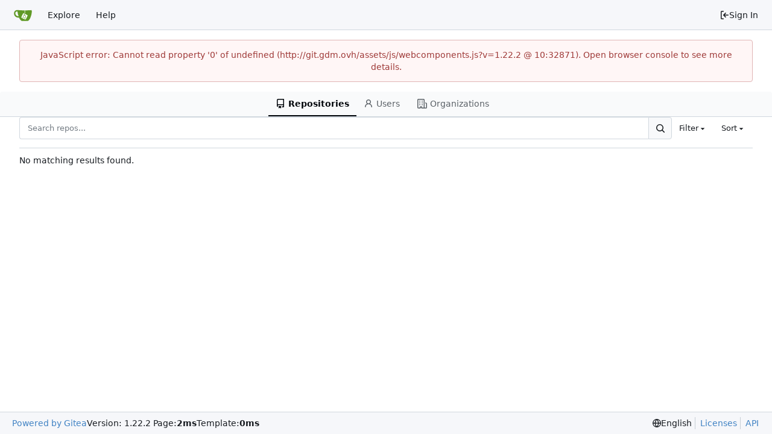

--- FILE ---
content_type: text/html; charset=utf-8
request_url: http://git.gdm.ovh/explore/repos?sort=leastupdate&q=&language=
body_size: 5370
content:
<!DOCTYPE html>
<html lang="en-US" data-theme="gitea-auto">
<head>
	<meta name="viewport" content="width=device-width, initial-scale=1">
	<title>Explore - МЫ ТУТ БАЛДЕЕМ</title>
	<link rel="manifest" href="[data-uri]">
	<meta name="author" content="Gitea - Git with a cup of tea">
	<meta name="description" content="Gitea (Git with a cup of tea) is a painless self-hosted Git service written in Go">
	<meta name="keywords" content="go,git,self-hosted,gitea">
	<meta name="referrer" content="no-referrer">


	<link rel="icon" href="/assets/img/favicon.svg" type="image/svg+xml">
	<link rel="alternate icon" href="/assets/img/favicon.png" type="image/png">
	
<script>
	
	window.addEventListener('error', function(e) {window._globalHandlerErrors=window._globalHandlerErrors||[]; window._globalHandlerErrors.push(e);});
	window.addEventListener('unhandledrejection', function(e) {window._globalHandlerErrors=window._globalHandlerErrors||[]; window._globalHandlerErrors.push(e);});
	window.config = {
		appUrl: 'https:\/\/git.gdm.ovh\/',
		appSubUrl: '',
		assetVersionEncoded: encodeURIComponent('1.22.2'), 
		assetUrlPrefix: '\/assets',
		runModeIsProd:  true ,
		customEmojis: {"codeberg":":codeberg:","git":":git:","gitea":":gitea:","github":":github:","gitlab":":gitlab:","gogs":":gogs:"},
		csrfToken: 'oQ-3I2z0ECg7TrcPdassCeMk6_w6MTc2OTMwMTU4MTc0MDIwMDI5NA',
		pageData: {},
		notificationSettings: {"EventSourceUpdateTime":10000,"MaxTimeout":60000,"MinTimeout":10000,"TimeoutStep":10000}, 
		enableTimeTracking:  true ,
		
		mermaidMaxSourceCharacters:  5000 ,
		
		i18n: {
			copy_success: "Copied!",
			copy_error: "Copy failed",
			error_occurred: "An error occurred",
			network_error: "Network error",
			remove_label_str: "Remove item \"%s\"",
			modal_confirm: "Confirm",
			modal_cancel: "Cancel",
			more_items: "More items",
		},
	};
	
	window.config.pageData = window.config.pageData || {};
</script>
<script src="/assets/js/webcomponents.js?v=1.22.2"></script>

	<noscript>
		<style>
			.dropdown:hover > .menu { display: block; }
			.ui.secondary.menu .dropdown.item > .menu { margin-top: 0; }
		</style>
	</noscript>
	
	<meta property="og:title" content="МЫ ТУТ БАЛДЕЕМ">
	<meta property="og:type" content="website">
	<meta property="og:image" content="/assets/img/logo.png">
	<meta property="og:url" content="https://git.gdm.ovh/">
	<meta property="og:description" content="Gitea (Git with a cup of tea) is a painless self-hosted Git service written in Go">

<meta property="og:site_name" content="МЫ ТУТ БАЛДЕЕМ">

	<link rel="stylesheet" href="/assets/css/index.css?v=1.22.2">
<link rel="stylesheet" href="/assets/css/theme-gitea-auto.css?v=1.22.2">

	
</head>
<body hx-headers='{"x-csrf-token": "oQ-3I2z0ECg7TrcPdassCeMk6_w6MTc2OTMwMTU4MTc0MDIwMDI5NA"}' hx-swap="outerHTML" hx-ext="morph" hx-push-url="false">
	

	<div class="full height">
		<noscript>This website requires JavaScript.</noscript>

		

		
			


<nav id="navbar" aria-label="Navigation Bar">
	<div class="navbar-left">
		
		<a class="item" id="navbar-logo" href="/" aria-label="Home">
			<img width="30" height="30" src="/assets/img/logo.svg" alt="Logo" aria-hidden="true">
		</a>

		
		<div class="ui secondary menu item navbar-mobile-right only-mobile">
			
			
			<button class="item tw-w-auto ui icon mini button tw-p-2 tw-m-0" id="navbar-expand-toggle" aria-label="Navigation Menu"><svg viewBox="0 0 16 16" class="svg octicon-three-bars" aria-hidden="true" width="16" height="16"><path d="M1 2.75A.75.75 0 0 1 1.75 2h12.5a.75.75 0 0 1 0 1.5H1.75A.75.75 0 0 1 1 2.75m0 5A.75.75 0 0 1 1.75 7h12.5a.75.75 0 0 1 0 1.5H1.75A.75.75 0 0 1 1 7.75M1.75 12h12.5a.75.75 0 0 1 0 1.5H1.75a.75.75 0 0 1 0-1.5"/></svg></button>
		</div>

		
		
			<a class="item active" href="/explore/repos">Explore</a>
		

		

		
			<a class="item" target="_blank" rel="noopener noreferrer" href="https://docs.gitea.com">Help</a>
		
	</div>

	
	<div class="navbar-right">
		
			
			<a class="item" rel="nofollow" href="/user/login?redirect_to=%2fexplore%2frepos%3fsort%3dleastupdate%26q%3d%26language%3d">
				<svg viewBox="0 0 16 16" class="svg octicon-sign-in" aria-hidden="true" width="16" height="16"><path d="M2 2.75C2 1.784 2.784 1 3.75 1h2.5a.75.75 0 0 1 0 1.5h-2.5a.25.25 0 0 0-.25.25v10.5c0 .138.112.25.25.25h2.5a.75.75 0 0 1 0 1.5h-2.5A1.75 1.75 0 0 1 2 13.25Zm6.56 4.5h5.69a.75.75 0 0 1 0 1.5H8.56l1.97 1.97a.749.749 0 0 1-.326 1.275.75.75 0 0 1-.734-.215L6.22 8.53a.75.75 0 0 1 0-1.06l3.25-3.25a.749.749 0 0 1 1.275.326.75.75 0 0 1-.215.734Z"/></svg> Sign In
			</a>
		
	</div>

	
</nav>

		



<div role="main" aria-label="Explore" class="page-content explore repositories">
	<overflow-menu class="ui secondary pointing tabular top attached borderless menu secondary-nav">
	<div class="overflow-menu-items tw-justify-center">
		<a class="active item" href="/explore/repos">
			<svg viewBox="0 0 16 16" class="svg octicon-repo" aria-hidden="true" width="16" height="16"><path d="M2 2.5A2.5 2.5 0 0 1 4.5 0h8.75a.75.75 0 0 1 .75.75v12.5a.75.75 0 0 1-.75.75h-2.5a.75.75 0 0 1 0-1.5h1.75v-2h-8a1 1 0 0 0-.714 1.7.75.75 0 1 1-1.072 1.05A2.5 2.5 0 0 1 2 11.5Zm10.5-1h-8a1 1 0 0 0-1 1v6.708A2.5 2.5 0 0 1 4.5 9h8ZM5 12.25a.25.25 0 0 1 .25-.25h3.5a.25.25 0 0 1 .25.25v3.25a.25.25 0 0 1-.4.2l-1.45-1.087a.25.25 0 0 0-.3 0L5.4 15.7a.25.25 0 0 1-.4-.2Z"/></svg> Repositories
		</a>
		
			<a class="item" href="/explore/users">
				<svg viewBox="0 0 16 16" class="svg octicon-person" aria-hidden="true" width="16" height="16"><path d="M10.561 8.073a6 6 0 0 1 3.432 5.142.75.75 0 1 1-1.498.07 4.5 4.5 0 0 0-8.99 0 .75.75 0 0 1-1.498-.07 6 6 0 0 1 3.431-5.142 3.999 3.999 0 1 1 5.123 0M10.5 5a2.5 2.5 0 1 0-5 0 2.5 2.5 0 0 0 5 0"/></svg> Users
			</a>
		
		<a class="item" href="/explore/organizations">
			<svg viewBox="0 0 16 16" class="svg octicon-organization" aria-hidden="true" width="16" height="16"><path d="M1.75 16A1.75 1.75 0 0 1 0 14.25V1.75C0 .784.784 0 1.75 0h8.5C11.216 0 12 .784 12 1.75v12.5q0 .127-.018.25h2.268a.25.25 0 0 0 .25-.25V8.285a.25.25 0 0 0-.111-.208l-1.055-.703a.749.749 0 1 1 .832-1.248l1.055.703c.487.325.779.871.779 1.456v5.965A1.75 1.75 0 0 1 14.25 16h-3.5a.8.8 0 0 1-.197-.026q-.148.026-.303.026h-3a.75.75 0 0 1-.75-.75V14h-1v1.25a.75.75 0 0 1-.75.75Zm-.25-1.75c0 .138.112.25.25.25H4v-1.25a.75.75 0 0 1 .75-.75h2.5a.75.75 0 0 1 .75.75v1.25h2.25a.25.25 0 0 0 .25-.25V1.75a.25.25 0 0 0-.25-.25h-8.5a.25.25 0 0 0-.25.25ZM3.75 6h.5a.75.75 0 0 1 0 1.5h-.5a.75.75 0 0 1 0-1.5M3 3.75A.75.75 0 0 1 3.75 3h.5a.75.75 0 0 1 0 1.5h-.5A.75.75 0 0 1 3 3.75m4 3A.75.75 0 0 1 7.75 6h.5a.75.75 0 0 1 0 1.5h-.5A.75.75 0 0 1 7 6.75M7.75 3h.5a.75.75 0 0 1 0 1.5h-.5a.75.75 0 0 1 0-1.5M3 9.75A.75.75 0 0 1 3.75 9h.5a.75.75 0 0 1 0 1.5h-.5A.75.75 0 0 1 3 9.75M7.75 9h.5a.75.75 0 0 1 0 1.5h-.5a.75.75 0 0 1 0-1.5"/></svg> Organizations
		</a>
		
	</div>
</overflow-menu>

	<div class="ui container">
		<div class="ui small secondary filter menu">
	<form id="repo-search-form" class="ui form ignore-dirty tw-flex-1 tw-flex tw-gap-x-2">
		
		<input type="hidden" name="only_show_relevant" value="false">
		
		
		<div class="ui small fluid action input tw-flex-1">
			


<input type="search" name="q" maxlength="255" spellcheck="false" placeholder="Search repos...">

			

<button class="ui small icon button" aria-label="Search..." ><svg viewBox="0 0 16 16" class="svg octicon-search" aria-hidden="true" width="16" height="16"><path d="M10.68 11.74a6 6 0 0 1-7.922-8.982 6 6 0 0 1 8.982 7.922l3.04 3.04a.749.749 0 0 1-.326 1.275.75.75 0 0 1-.734-.215ZM11.5 7a4.499 4.499 0 1 0-8.997 0A4.499 4.499 0 0 0 11.5 7"/></svg></button>

		</div>
		
		<div class="item ui small dropdown jump">
			<span class="text">Filter</span>
			<svg viewBox="0 0 16 16" class="dropdown icon svg octicon-triangle-down" aria-hidden="true" width="14" height="14"><path d="m4.427 7.427 3.396 3.396a.25.25 0 0 0 .354 0l3.396-3.396A.25.25 0 0 0 11.396 7H4.604a.25.25 0 0 0-.177.427"/></svg>
			<div class="menu flex-items-menu">
				<label class="item"><input type="radio" name="clear-filter"> Clear Filter</label>
				<div class="divider"></div>
				<label class="item"><input type="radio" name="archived"  value="1"> Archived</label>
				<label class="item"><input type="radio" name="archived"  value="0"> Not Archived</label>
				<div class="divider"></div>
				<label class="item"><input type="radio" name="fork"  value="1"> Forked</label>
				<label class="item"><input type="radio" name="fork"  value="0"> Not Forked</label>
				<div class="divider"></div>
				<label class="item"><input type="radio" name="mirror"  value="1"> Mirrored</label>
				<label class="item"><input type="radio" name="mirror"  value="0"> Not Mirrored</label>
				<div class="divider"></div>
				<label class="item"><input type="radio" name="template"  value="1"> Template</label>
				<label class="item"><input type="radio" name="template"  value="0"> Not Template</label>
				<div class="divider"></div>
				<label class="item"><input type="radio" name="private"  value="1"> Private</label>
				<label class="item"><input type="radio" name="private"  value="0"> Public</label>
			</div>
		</div>
		
		<div class="item ui small dropdown jump">
			<span class="text">Sort</span>
			<svg viewBox="0 0 16 16" class="dropdown icon svg octicon-triangle-down" aria-hidden="true" width="14" height="14"><path d="m4.427 7.427 3.396 3.396a.25.25 0 0 0 .354 0l3.396-3.396A.25.25 0 0 0 11.396 7H4.604a.25.25 0 0 0-.177.427"/></svg>
			<div class="menu">
				<label class="item"><input hidden type="radio" name="sort"  value="newest"> Newest</label>
				<label class="item"><input hidden type="radio" name="sort"  value="oldest"> Oldest</label>
				<label class="item"><input hidden type="radio" name="sort"  value="alphabetically"> Alphabetically</label>
				<label class="item"><input hidden type="radio" name="sort"  value="reversealphabetically"> Reverse alphabetically</label>
				<label class="item"><input hidden type="radio" name="sort"  value="recentupdate"> Recently updated</label>
				<label class="active item"><input hidden type="radio" name="sort" checked value="leastupdate"> Least recently updated</label>
				
					<label class="item"><input hidden type="radio" name="sort"  value="moststars"> Most stars</label>
					<label class="item"><input hidden type="radio" name="sort"  value="feweststars"> Fewest stars</label>
				
				<label class="item"><input hidden type="radio" name="sort"  value="mostforks"> Most forks</label>
				<label class="item"><input hidden type="radio" name="sort"  value="fewestforks"> Fewest forks</label>
				<label class="item"><input hidden type="radio" name="sort"  value="size"> Smallest size</label>
				<label class="item"><input hidden type="radio" name="sort"  value="reversesize"> Largest size</label>
			</div>
		</div>
	</form>
</div>

<div class="divider"></div>

		<div class="flex-list">
	
	<div>
		No matching results found.
	</div>
	
</div>

		



	


	</div>
</div>


	

	</div>

	

	<footer class="page-footer" role="group" aria-label="Footer">
	<div class="left-links" role="contentinfo" aria-label="About Software">
		
			<a target="_blank" rel="noopener noreferrer" href="https://about.gitea.com">Powered by Gitea</a>
		
		
			Version:
			
				1.22.2
			
		
		
			Page: <strong>2ms</strong>
			Template: <strong>0ms</strong>
		
	</div>
	<div class="right-links" role="group" aria-label="Links">
		<div class="ui dropdown upward language">
			<span class="flex-text-inline"><svg viewBox="0 0 16 16" class="svg octicon-globe" aria-hidden="true" width="14" height="14"><path d="M8 0a8 8 0 1 1 0 16A8 8 0 0 1 8 0M5.78 8.75a9.64 9.64 0 0 0 1.363 4.177q.383.64.857 1.215c.245-.296.551-.705.857-1.215A9.64 9.64 0 0 0 10.22 8.75Zm4.44-1.5a9.64 9.64 0 0 0-1.363-4.177c-.307-.51-.612-.919-.857-1.215a10 10 0 0 0-.857 1.215A9.64 9.64 0 0 0 5.78 7.25Zm-5.944 1.5H1.543a6.51 6.51 0 0 0 4.666 5.5q-.184-.271-.352-.552c-.715-1.192-1.437-2.874-1.581-4.948m-2.733-1.5h2.733c.144-2.074.866-3.756 1.58-4.948q.18-.295.353-.552a6.51 6.51 0 0 0-4.666 5.5m10.181 1.5c-.144 2.074-.866 3.756-1.58 4.948q-.18.296-.353.552a6.51 6.51 0 0 0 4.666-5.5Zm2.733-1.5a6.51 6.51 0 0 0-4.666-5.5q.184.272.353.552c.714 1.192 1.436 2.874 1.58 4.948Z"/></svg> English</span>
			<div class="menu language-menu">
				
					<a lang="id-ID" data-url="/?lang=id-ID" class="item ">Bahasa Indonesia</a>
				
					<a lang="de-DE" data-url="/?lang=de-DE" class="item ">Deutsch</a>
				
					<a lang="en-US" data-url="/?lang=en-US" class="item active selected">English</a>
				
					<a lang="es-ES" data-url="/?lang=es-ES" class="item ">Español</a>
				
					<a lang="fr-FR" data-url="/?lang=fr-FR" class="item ">Français</a>
				
					<a lang="it-IT" data-url="/?lang=it-IT" class="item ">Italiano</a>
				
					<a lang="lv-LV" data-url="/?lang=lv-LV" class="item ">Latviešu</a>
				
					<a lang="hu-HU" data-url="/?lang=hu-HU" class="item ">Magyar nyelv</a>
				
					<a lang="nl-NL" data-url="/?lang=nl-NL" class="item ">Nederlands</a>
				
					<a lang="pl-PL" data-url="/?lang=pl-PL" class="item ">Polski</a>
				
					<a lang="pt-PT" data-url="/?lang=pt-PT" class="item ">Português de Portugal</a>
				
					<a lang="pt-BR" data-url="/?lang=pt-BR" class="item ">Português do Brasil</a>
				
					<a lang="fi-FI" data-url="/?lang=fi-FI" class="item ">Suomi</a>
				
					<a lang="sv-SE" data-url="/?lang=sv-SE" class="item ">Svenska</a>
				
					<a lang="tr-TR" data-url="/?lang=tr-TR" class="item ">Türkçe</a>
				
					<a lang="cs-CZ" data-url="/?lang=cs-CZ" class="item ">Čeština</a>
				
					<a lang="el-GR" data-url="/?lang=el-GR" class="item ">Ελληνικά</a>
				
					<a lang="bg-BG" data-url="/?lang=bg-BG" class="item ">Български</a>
				
					<a lang="ru-RU" data-url="/?lang=ru-RU" class="item ">Русский</a>
				
					<a lang="uk-UA" data-url="/?lang=uk-UA" class="item ">Українська</a>
				
					<a lang="fa-IR" data-url="/?lang=fa-IR" class="item ">فارسی</a>
				
					<a lang="ml-IN" data-url="/?lang=ml-IN" class="item ">മലയാളം</a>
				
					<a lang="ja-JP" data-url="/?lang=ja-JP" class="item ">日本語</a>
				
					<a lang="zh-CN" data-url="/?lang=zh-CN" class="item ">简体中文</a>
				
					<a lang="zh-TW" data-url="/?lang=zh-TW" class="item ">繁體中文（台灣）</a>
				
					<a lang="zh-HK" data-url="/?lang=zh-HK" class="item ">繁體中文（香港）</a>
				
					<a lang="ko-KR" data-url="/?lang=ko-KR" class="item ">한국어</a>
				
			</div>
		</div>
		<a href="/assets/licenses.txt">Licenses</a>
		<a href="/api/swagger">API</a>
		
	</div>
</footer>


	<script src="/assets/js/index.js?v=1.22.2" onerror="alert('Failed to load asset files from ' + this.src + '. Please make sure the asset files can be accessed.')"></script>

	
</body>
</html>

